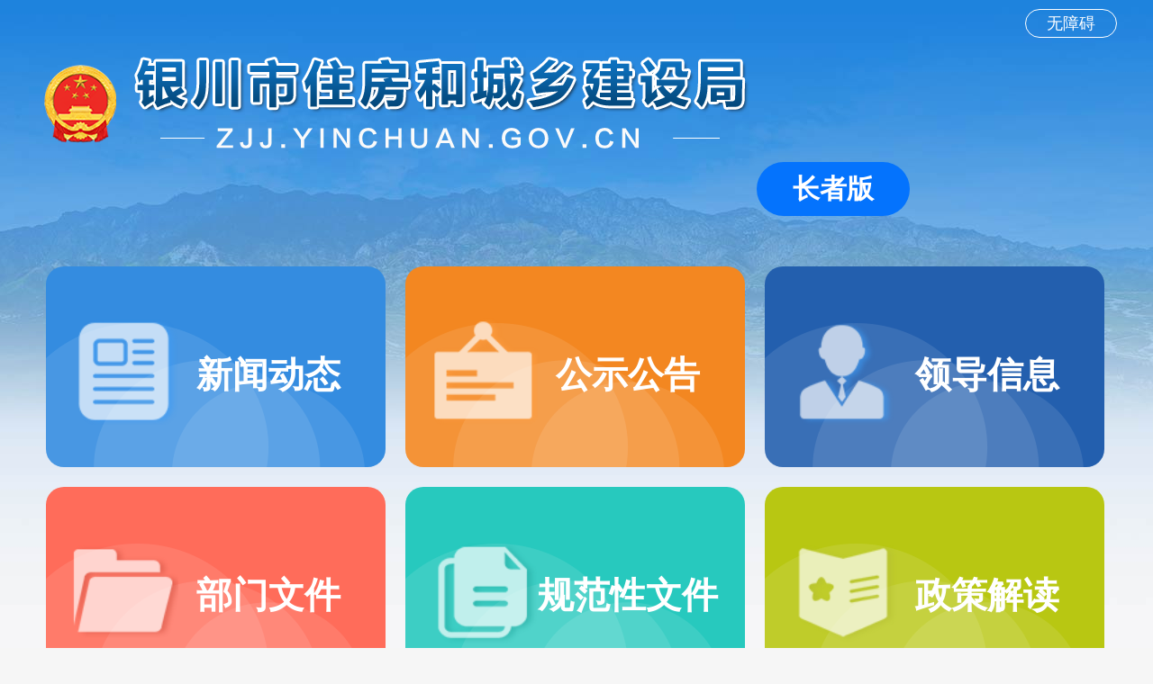

--- FILE ---
content_type: text/html; charset=utf-8
request_url: https://zjj.yinchuan.gov.cn/zzbsy.html
body_size: 2443
content:
<!doctype html>
<html>
<head>
<meta http-equiv="Content-Type" content="text/html; charset=utf-8" />
<meta http-equiv="X-UA-Compatible" content="IE=edge,chrome=1">
<meta name="viewport" content="width=device-width, initial-scale=1.0, maximum-scale=1.0, user-scalable=0">
<title>银川市住房和城乡建设局</title>
 <meta name="keywords" content="银川市住房和城乡建设局," />
<meta name="description" content="银川市住房和城乡建设局," />
<meta name="robots" content="index, follow" />
<meta name="googlebot" content="index, follow" />
<meta name="revisit-after" CONTENT="7 days" >
<meta name="copyright" content="Copyright 2020 zjj.yinchuan.gov.cn All Right Reserved">

<meta name="SiteName" content="银川市住房和城乡建设局">
<meta name="SiteDomain" content="http://zjj.yinchuan.gov.cn/">
<meta name="SiteIDCode" content="6401000042">


<meta name="ColumnName" content="" />
<meta name="ColumnDescription" content="" />
<meta name="ColumnKeywords" content="" />
<meta name="ColumnType" content="" />

<meta name="ArticleTitle" content="">
<meta name="PubDate" content="">
<meta name="ContentSource" content="" />
<meta name="Url" content="####" />




<link type="text/css" href="./images/zzb.css" rel="stylesheet" />
<link type="text/css" href="./images/share.min.css" rel="stylesheet" />
<script type="text/javascript" src="./images/jquery-1.12.4.js"></script>
<script id="initwzaTools" src="https://wza.hingecloud.com/resource/site/6401000042/wza/wza.js"></script>
<style>
.zzb{width: 100%; min-width: 1200px; background: url(https://www.yinchuan.gov.cn/images/2023-ycs-bg.jpg) top center no-repeat;}
@media screen and (max-width: 768px) {
.zzb{width: 100%; min-width: 100%; }
}
</style>
</head>

<body>
		
		<div class="zzb">
			
<script>
$(function () {
	$(".zzb a").attr("target", "_blank");
});
$(function () {
	$(".zzb-wza a").attr("target", "_parent");
});
</script>
<div class="zzb-top content">
				<div class="zzb-wza">
					<a id="toolbarSwitch" href="javascript:void(0);" target="_parent">无障碍</a>
				</div>
				<div class="zzb-logo">
					<a href="http://zjj.yinchuan.gov.cn/zzbsy.html"  target="_blank"><img src="./images/23_index_logo.png" alt="" /></a>
				</div>
				<div class="zzb-zzb">
					<a href="http://zjj.yinchuan.gov.cn/zzbsy.html" target="_blank">长者版</a>
				</div>
			</div>
			
			<div class="zzb-nav content clearfix">
				<ul>
					<li class="ico1 AnimPic">
						<a href="./zzb/zzbxwdt/zzlist.html" target="_blank">
							<span><img src="./images/zzb_icon1.png" alt="新闻动态" /></span>
							<p>新闻动态</p>
						</a>
					</li>
					<li class="ico2 AnimPic">
						<a href="./zzb/zzgsgg/zzlist.html" target="_blank">
							<span><img src="./images/zzb_icon2.png" alt="公示公告" /></span>
							<p>公示公告</p>
						</a>
					</li>
					<li class="ico3 AnimPic">
						<a href="./zzb/ldxx/" target="_blank">
							<span><img src="./images/zzb_icon3.png" alt="领导信息" /></span>
							<p>领导信息</p>
						</a>
					</li>
					<li class="ico4 AnimPic">
						<a href="./zzb/bmwj/zzlist.html" target="_blank">
							<span><img src="./images/zzb_icon4.png" alt="部门文件" /></span>
							<p >部门文件</p>
						</a>
					</li>
					<li class="ico5 AnimPic">
						<a href="./zzb/gfxwj/zzlist.html" target="_blank">
							<span><img src="./images/zzb_icon5.png" alt="规范性文件" /></span>
							<p>规范性文件</p>
						</a>
					</li>
					<li class="ico6 AnimPic">
						<a href="./zzb/zcjd/zzlist.html" target="_blank">
							<span><img src="./images/zzb_icon6.png" alt="政策解读" /></span>
							<p>政策解读</p>
						</a>
					</li>
					<li class="ico7 AnimPic">
						<a href="./zzb/jgzn/" target="_blank">
							<span><img src="./images/zzb_icon7.png" alt="机构职能" /></span>
							<p>机构职能</p>
						</a>
					</li>
					<li class="ico8 AnimPic">
						<a href="./zzb/jyzj/zzlist.html" target="_blank">
							<span><img src="./images/zzb_icon8.png" alt="意见征集" /></span>
							<p>意见征集</p>
						</a>
					</li>
					<li class="ico9 AnimPic">
						<a href="http://www.yinchuan.gov.cn/xxgk/ysqgk/sy.html?id=118" target="_blank">
							<span><img src="./images/zzb_icon9.png" alt="规划信息" /></span>
							<p class="p1">政府信息<br>公开申请</p>
						</a>
					</li>
				</ul>
			</div>
			<div class="zzb-bsfw content clearfix">
				<div class="zzb-bsfw-top">
					<div class="zzb-bsfw-top-hx"></div>
					<div class="zzb-bsfw-top-tit">
						<a href="https://zwfw.nx.gov.cn/nxzwfw2/lnbsfw.jsp?urltype=tree.TreeTempUrl&amp;wbtreeid=5366" target="_blank">办事服务</a>
					</div>
					<div class="zzb-bsfw-top-hx"></div>
				</div>
				<div class="zzb-bsfw-con">
					<ul>
						<li class="bs1 AnimPic">
							<a href="https://zwfw.nx.gov.cn/nxzwfw2/lnbsfw_list.jsp?urltype=tree.TreeTempUrl&amp;wbtreeid=5367" target="_blank"><p>养老服务</p></a>
						</li>
						<li class="bs2 AnimPic">
							<a href="https://zwfw.nx.gov.cn/nxzw/bszn_new.jsp?urltype=tree.TreeTempUrl&amp;wbtreeid=4556&amp;deptId=YCS120&amp;proId=c1fad088-73cb-4993-b21a-d79d6eae48d2&amp;modelId=738fc6de-c16b-4c63-813b-924df7974bc3&amp;bmtype=search&amp;areacode=YCS" target="_blank"><p>养老咨询</p></a>
						</li>
						<li class="bs3 AnimPic">
							<a href="https://zwfw.nx.gov.cn/nxzw/bszn_new.jsp?urltype=tree.TreeTempUrl&amp;wbtreeid=4556&amp;deptId=YCS124&amp;proId=d03df77a-4da3-4d46-ab94-b9acd577d028&amp;modelId=5251da0a-eb52-402d-bfd8-b7bdc1ef96f6&amp;bmtype=search&amp;areacode=YCS" target="_blank"><p class="p1">退休人员养老金<br>增调审核发放</p></a>
						</li>
						<li class="bs4 AnimPic">
							<a href="https://zwfw.nx.gov.cn/nxzwfw2/lnbsfw.jsp?urltype=tree.TreeTempUrl&amp;wbtreeid=5366" target="_blank"><p>更多服务</p></a>
						</li>
					</ul>
				</div>
			</div>
			
			
		</div>
		
		<div class="clear"></div>
		<!-- 底部 -->
<div class="zzb_foot">
			<div class="zzb_bottom">
				<!-- 党政机关 -->
				<div class="zzb_dzjg lf">
					<a href="http://bszs.conac.cn/sitename?method=show&id=08058830C0C97477E053012819AC54D6" target="_blank"><img src="./images/rlbz_22.png" /></a>
				</div>
				
				<div class="zzb_footer_conx lf">
					<p class="pc zzb_footer_con_bq">主办：银川市住房和城乡建设局&nbsp;&nbsp; <br/>0951-6899919 <br/>&nbsp;&nbsp;<a href="https://beian.miit.gov.cn" target="_blank" >备案号：宁ICP备19001277号-1</a><br/> &nbsp;&nbsp; <a href="http://zjj.yinchuan.gov.cn/wzdt/" target="_blank" >网站地图</a></p>
        <p class="pc zzb_footer_con_bq">政府网站标识码：6401000042 &nbsp;&nbsp;<br/> <a href="https://beian.mps.gov.cn/#/query/webSearch?code=64010602000486" target="_blank">宁公网安备：64010602000486</a> &nbsp;&nbsp; </p>
       
				</div>
		
		
				<!-- 我为政府网站找错 -->
				<div class="zzb_dzjg rt">
					<a title="我为政府网站找错"><script id="_jiucuo_" sitecode="6401000042" src="https://zfwzgl.www.gov.cn/exposure/jiucuo.js"></script><span id="_span_jiucuo"></span></a>
				</div>
		
			</div>
		</div>


</body>
</html>

--- FILE ---
content_type: text/css
request_url: https://zjj.yinchuan.gov.cn/images/zzb.css
body_size: 4612
content:
@charset "utf-8";
/* CSS Document */

body,ol,ul,h1,h2,h3,h4,h5,h6,p,th,td,dl,dd,form,fieldset,legend,input,textarea,select{margin:0;padding:0}
body{font:12px"Microsoft Yahei","Arial Narrow",HELVETICA;background:#f6f6f6;-webkit-text-size-adjust:100%;}
a{color:#333;text-decoration:none}
a:hover{color:#341b00;text-decoration:none;}
em{font-style:normal}
li{list-style:none}
img{border:0;vertical-align:middle}
table{border-collapse:collapse;border-spacing:0}
p{word-wrap:break-word; color:#333;}
.g-wp p{ color:#000;}

/*通用定义*/
.clearfix{*zoom:1}.clearfix:before,.clearfix:after{display:table;line-height:0;content:""}.clearfix:after{clear:both}
.clear{clear:both;}
.lf{ float:left;}
.rt{ float:right;}
.clearer{clear:both; height:0; display:block; font-size:1px;overflow:hidden;}
.content{ width:1200px; margin:0 auto; position:relative;}
.br{display: none;}

/*公共图片动画*/
.AnimPic{ transition: all 0.5s; }
.AnimPic img{display: block;width: 100%;height: auto;min-height: 100%;/* object-fit: cover; */border-radius: 10px;}
.AnimPic:hover{ transform: translateY(-5px); box-shadow:0px 10px 10px -5px #766f6f;border-radius: 20px; }

.zzb{width: 100%; min-width: 1200px; background: url(23_index_bg.jpg) top center no-repeat;}
.zzb-top{height: 285px;}
.zzb-wza{width: 100px; height: 30px; line-height: 30px; text-align: center; border-radius: 20px; border: #fff solid 1px; font-size: 18px; position: absolute; top: 10px; right: 0;}
.zzb-wza a{color: #fff; display: block;}
.zzb-logo{width: 520px; height: 130px;  padding-top:50px;}
.zzb-zzb{width: 170px; height: 60px; background: #0473fd; border-radius: 30px; margin-top: 0px; margin-left: 800px;}
.zzb-zzb a{color: #fff; font-weight: bold; font-size: 30px; display: block; text-align: center; line-height: 60px;}

.zzb-nav{height: 740px;}
.zzb-nav ul li{width: 377px; height: 223px; float: left;  border-radius: 20px; margin: 11px; background-image:url(zzb_icon_bg.png); background-repeat:no-repeat;}
.zzb-nav ul li.ico1{background-color:#348ce0;}
.zzb-nav ul li.ico2{background-color:#f38721}
.zzb-nav ul li.ico3{background-color:#235fae;}
.zzb-nav ul li.ico4{background-color:#ff6c5a;}
.zzb-nav ul li.ico5{background-color:#27c9be;}
.zzb-nav ul li.ico6{background-color:#b8c712;}
.zzb-nav ul li.ico7{background-color:#ba9465;}
.zzb-nav ul li.ico8{background-color:#cb4ad3;}
.zzb-nav ul li.ico9{background-color:#2eb92e;}
.zzb-nav ul li a{width: 100%; height: 100%; display: block; color: #fff;}
.zzb-nav ul li span{width: 120px; height: 120px; float: left; margin-top: 56px; margin-left: 27px;}
.zzb-nav ul li p{width: 200px; height: 100px; float: left; margin-top: 70px; text-align: center; font-size: 40px; font-weight: bold; line-height: 100px; color: #fff;}
.zzb-nav ul li .p1{line-height: 50px;}


.zzb-bsfw{height: 545px;}
.zzb-bsfw-top{width: 100%; height: 80px; float: left; margin-top: 76px;}
.zzb-bsfw-top-hx{width: 470px; height: 2px; background: #39a7d8; margin-top: 39px; float: left;}
.zzb-bsfw-top-tit{width: 260px; float: left; height: 80px; line-height: 80px; text-align: center;}
.zzb-bsfw-top-tit a{font-size: 50px; color: #39a7d8; font-weight: bold;}
.zzb-bsfw-con{width: 100%; min-height: 380px; float: left;margin-top:30px; overflow:hidden}
.zzb-bsfw-con ul li{width: 48%; height: 151px; float: left;margin: 10px 1%;background-size: 100%}
.zzb-bsfw-con ul li a{display: block;}
.zzb-bsfw-con ul li p{width: 300px; height: 120px; float: left; color: #fff; line-height: 120px; font-size: 40px; font-weight: bold; margin-top: 15px; margin-left: 45px;}
.zzb-bsfw-con ul li .p1{line-height: 60px;background-size: 100%;}
.zzb-bsfw-con ul li.bs1{background: url(bsfw_bg1.png) no-repeat;background-size: 100%}
.zzb-bsfw-con ul li.bs2{background: url(bsfw_bg2.png) no-repeat;background-size: 100%}
.zzb-bsfw-con ul li.bs3{background: url(bsfw_bg3.png) no-repeat;background-size: 100%}
.zzb-bsfw-con ul li.bs4{background: url(bsfw_bg4.png) no-repeat;background-size: 100%}

.zzb_foot{height: 130px; background: #e7e7e7; width: 100%; min-width: 1200px;}
.zzb_bottom{width:1100px; margin:0 auto;}
.zzb_dzjg {padding-top: 25px;margin-right: 10px;}
.zzb_footer_conx {width: 800px;text-align: center;margin-top: 30px;margin-left: 60px;}
.zzb_footer_conx p{font-size: 18px;line-height: 30px; display: inline-table;}
.zzb_footer_con_kj { width: 800px; margin-top: 10px; text-align: center;}
.zzb_footer_con_kj a {font-size: 18px;  line-height: 30px;width: 100px; display: inline-table;}
.zzb_footer_con_kj span {float: left; color: #959595; padding: 0 8px 5px 8px;}
.zzb_footer_con_bq{display: block;color: #333;font-size: 18px; line-height: 30px;text-align: center;width: 800px;}
.zzb_footer_con_bq br{display: none;}


.zzb-list{background: #fff; border-radius: 20px; min-height: 200px; box-shadow: 0 0 20px rgb(35 35 35 / 10%); margin-bottom: 20px;}
.bc-nav-wp{position:relative;padding:25px 0;border-bottom:1px solid #ddd;line-height:26px;color:#111;font-size:26px;word-wrap:break-word;word-break:break-all; margin: 0 15px;}
.bc-nav-wp .ico{margin-right:15px;height:30px;vertical-align:middle}
.bc-nav-wp a{color:#111}
.bc-nav-wp a:hover{color:#0473fd}
.zzb-back{float: right; font-size: 25px; margin-right: 15px;}

.zzb-list-con{margin: 0 15px;}
.zzb-list-con ul{padding-top: 20px;}
.zzb-list-con ul li{position:relative;border:1px solid transparent;margin-bottom:22px;padding:25px;background:#f5f5f5;font-size:0;transition:all .3s cubic-bezier(0.5,1,0.89,1); line-height: 1.5;}
.zzb-list-con ul li:hover{background:#fff;border-color:#f9f9f9;box-shadow:0 2px 32px rgba(0,0,0,.08);color: #0473fd;}
.zzb-list-con ul li:hover a{color: #0473fd;}
.zzb-list-title{width:80%;}
.zzb-list-title a{float: left; color: #111;font-size: 34px;font-weight: 400;transition: color .3s; word-wrap: break-word;word-break: break-all;}
.zzb-list-time{color: #999; font-size: 28px; position: absolute; right: 10px; top: 30px; }
.zzb-list-cwyhtitle{width:100%;}
.zzb-list-cwhytitle a{float: left; color: #111;font-size: 34px;font-weight: 400;transition: color .3s; word-wrap: break-word;word-break: break-all;}
.zzb-list-cwhytime{color: #666; font-size: 28px; margin-top: 10px;}
.zzb-list-cwhyzy{color: #666; font-size: 28px; margin-top: 10px;}

.zzb-list-link{position: absolute;top: 50px;right: 25px;padding: 15px 25px;background: #E46D15;border-radius: 6px;transition: background .3s;}
.zzb-list-title a:hover{color: #0473fd;}
.zzb-list-link img{position: relative;top: 9px;height: 26px; float: left;}
.zzb-list-link span{margin: 0 0 0 15px;color: #fff;font-size: 30px; float: left;}

div.page{padding: 20px 0px;text-align: center;clear: both;overflow:hidden;}
div.page a{padding:5px 10px;font-size: 14px; background:#ffffff; border:1px solid #cccccc; border-radius:3px; -moz-border-radius:3px; -webkit-border-radius:3px; color:#5d5d5d; margin: 0 3px;}
div.page a:hover{background:#226ebc; border:1px solid #226ebc; color: #FFFFFF;}
div.page a.up{ }
div.page a.onhover{background: #226ebc;border: 1px solid #226ebc;color: #FFFFFF;}
div.page input{ border:1px solid #cccccc; width:50px;height:20px; line-hegiht:20px; text-align:center;}
div.page span{padding-right:10px;font-size: 14px !important;font-weight: normal !important;}

.zzb-xl{margin: 0 15px;}
.zzb-xl>h1{padding:35px 45px 0 45px;color:#000;text-align:center;font-size:46px;line-height:1.5;word-break:break-all}
.zzb-xl>h2{padding:35px 45px 0 45px;color:#000;text-align:center;font-size:40px;line-height:1.5;word-break:break-all;font-family: "黑体"; font-weight: bolder;}
.zzb-xl>h3{padding-bottom:15px;color:#333;text-align:center;font-size:35px;font-weight:400;line-height:1.5;word-break:break-all}
.xl-wfzh{padding:10px 40px 6px 40px;font-size:25px;color:#000;text-align:center;margin:10px 0px;line-height:30px;font-weight:400px;font-family:"楷体";}
.zzb-xl .tit-info {border-bottom: 1px dotted #ccc; text-align: center; margin-top: 30px; padding-bottom: 30px;}
.zzb-xl .tit-info span{font-size: 24px; color: #666;}
.time{margin-left: 15px;}
.xl-con{position:relative;overflow-x:auto;padding:15px 0;font-weight:400;font-size:30px;line-height:1.8}
.xl-con .article-detail{min-height:400px; padding: 0 35px;}
.xl-con .article-detail img{max-width: 100%!important; height: auto!important;}
.xl-con video{margin:auto}
.xl-con .article-detail,.xl-con .article-detail div,.xl-con .article-detail span,.xl-con .article-detail p{font-size:30px!important;line-height: 2em!important; color: #333;}

.enclosure{padding: 9px 30px 14px;margin-bottom: 40px;}
.enclosure>h2{line-height: 24px;padding: 6px 0;color: #404742;font-weight: bold;font-size: 25px;}
.enclosure-list>li>a{display: block;line-height: 24px;padding-left: 26px;padding-top: 8px;padding-bottom: 8px;color: #666;font-size: 20px;background: url(../images/2022_enclosure_icon.png) no-repeat left center;overflow: hidden;white-space: nowrap;text-overflow: ellipsis;}
.enclosure-list>li>a:hover{color: #3d71e9;}
.article-ewm{text-align: center; margin-bottom: 20px;}
.article-ewm p{line-height: 40px; font-size: 18px;}
.xl_ewm{margin-top: 10px;}
.xl_ewm img{margin: 0 auto;}

.bsfw-xl .ftab td{height:45px;line-height: 24px;overflow: hidden;}
.szf_zw-table{background: #fff;border: 1px solid #ddd;margin-bottom:20px; margin-top: 15px;}
.szf_zw-table tr{height: 45px;}
.szf_zw-table tr th{width: 110px;text-align: right;font-size: 18px;color: #2c66a5;font-weight: bold; line-height: 32px;}
.szf_zw-table tr td{padding-left: 10px;font-size: 18px;line-height: 32px;color: #333;}
.cm-table-fixed{width: 100%;table-layout: auto;}
.szf_zw-table tr:nth-child(1){display: none;}
.cm-table-fixed tr .txt-lf{text-align: left;}
.cm-table-fixed tr a:hover{color: #3678d8;}
table.center td{text-align: center;}
.shixiao{background:url(https://www.nx.gov.cn/images/zzq_xxgk_sxicon.png) 100% no-repeat}
.feizhi{background:url(https://www.nx.gov.cn/images/zzq_xxgk_fzicon.png) 100% no-repeat}

.zzb-ld-con{margin: 0 15px;}
.list-ld{padding:30px;}
.list-ld-fl{width: 70%; height: 40px; line-height: 40px; text-align: left; font-size: 25px; margin-bottom: 20px; padding-left: 30px; font-weight: bold;}
.list-ld-con{width: 100%; height: auto; text-align: center;}
.list-ld-con ul li{display:inline-table;width:25%;text-align:center;height:auto;line-height:40px;}
.list-ld-con ul li a{font-size:16px;display:block;overflow: hidden;text-overflow: ellipsis;white-space: nowrap;display:inline-block;}
.list-ld-con ul li a img{height:250px; border: 1px solid #dddddd; padding: 4px;}
.list-ld-con ul li p{font-size:30px;color:#333; font-weight: bold;}
.fsz li{float: left;}

.ld-detail .fengong{font-size: 32px;font-weight: bold;color: #2d66a5;margin-top: 10px;text-indent: 2em;}
.ld-detail p{line-height: 2em;font-size: 30px;color: #000;text-align: justify;text-indent: 2em;margin: 10px 0px;}
.zfcwhy{width:84%;background-color:#e6f3ff;border:1px solid #a0d0fc;font-size:30px;height: auto;margin: 20px auto;padding:20px;line: height 2em;text-align: center;font-family:"仿宋";}
.zfcwhy p{text-align: justify;}
.zfcwhy span{font-family:"黑体";}
.zfcwhy a{color:red;}
.zfcwhy a:hover{color:blue;}
div.page{padding: 20px 0px;text-align: center;clear: both;overflow:hidden;font-size:14px;}
}


@media screen and (max-width: 1199px){
.content{ width:98%; margin:0 auto; position:relative;}
.zzb-nav ul li{width:31.3%; margin:20px 1%; height: 223px;}
	
}







@media screen and (max-width: 767px){
.content{ width:100%; margin:0 auto; position:relative;}
.zzb,.zzb_foot{min-width: 100%;}
.zzb-logo{padding-top: 20px; width: 50%; padding-left: 20px; height: auto;}
.zzb-logo img{width: 100%;}
.zzb{background-size: 100%;}
.zzb-zzb{width: 100px; height: 40px; margin-left: 20px;}
.zzb-zzb a{line-height: 40px; font-size: 20px;}
.zzb-top{height: 150px;}
.zzb-wza{display: none;}

.zzb-nav ul li{width: 46%; margin: 2%; height: auto;}
.zzb-nav ul li span{width: 50px; height: auto; display: block; float: none; text-align: center; margin: 10px auto;}
.zzb-nav ul li p{width: 100%; height: auto; margin-top: 0; margin-left: 0; line-height: 50px; font-size: 20px;}
.zzb-nav ul li .p1{line-height: 50px;}
.zzb-nav ul li .p1 br{display: none;}
.zzb-nav ul li:last-child{width: 96%;}
.zzb-nav ul li.ico9 span{width: 50px;}
.zzb-nav{height: auto;}
.zzb-bsfw{height: auto;}
.zzb-bsfw-top{margin-top: 10px; height: auto;}
.zzb-bsfw-top-hx{display: none;}
.zzb-bsfw-top-tit{width: 100%;padding-top: 0px;}
.zzb-bsfw-top-tit a{font-size: 33px;}
.zzb-bsfw-con{height: auto; }
.zzb-bsfw-con ul li{width: 96%; height: auto; margin: 8px 2%; background-size: 100% 80px!important;}
.zzb-bsfw-con ul li p{line-height: initial; height: 80px; font-size: 20px; margin-top: 0; line-height: 80px; margin-left: 30px; width: auto;}
.zzb-bsfw-con ul li .p1{line-height: 30px; margin-top:10px;}
/* .zzb-bsfw-con ul li .p1 br{display: none;} */


.zzb_bottom{width: 100%; padding-bottom: 10px;}
.zzb_dzjg{float: none!important; text-align: center; margin-right: 0; padding-top: 10px;}
.zzb_footer_conx{width: 100%; margin-left: 0; margin-top: -10px; margin-bottom: 15px;}
.zzb_footer_con_kj{width: 100%;}
.zzb_footer_con_bq{width: 100%;}
.zzb_foot{height: auto;}
.zzb_footer_con_bq br{display: block;}

.zzb-list-con ul{padding-top: 12px;}
.zzb-list-con ul li{margin-bottom: 12px; padding: 10px;}
.zzb-list-title a{margin-right: 50px; font-size: 18px;}
.zzb-list-time{padding-top: 0px;font-size: 15px; top: 10px;}
.zzb-list-link{top: 10px; right: 10px; padding: 5px 10px;border-radius: 2px;}
.zzb-list-link img{top: 1px; height: 15px;}
.zzb-list-link span{margin: 0 0 0 5px; font-size: 15px;}
div.page{width: 100%;line-height: 35px;}
div.page a{display: none;margin: 0 3px;padding: 0 10px;}
.page .up{display: inline-table!important; }
.bai12_22h{display: none;}

.bc-nav-wp{padding:12px 0;font-size:15px;line-height:20px}
.bc-nav-wp .ico{margin-right:8px;height:20px}
.br{display: block;}
.zzb-back{font-size: 15px; display: none;}

.zzb-xl>h1{padding: 15px; font-size: 25px;}
.zzb-xl > h2{padding: 15px; font-size: 25px;}
.zzb-xl .tit-info span{padding-bottom: 10px; margin-top: 0;}
.zzb-xl .tit-info span{display: block; margin-bottom: 5px; font-size: 20px;}
.xl-con .article-detail{padding: 0 15px}
.xl-con .article-detail,.xl-con .article-detail div,.xl-con .article-detail span,.xl-con .article-detail p{font-size:25px!important;line-height: 2em!important; color: #333;}
.zzb-xl .tit-info{padding-bottom: 10px; margin-top: 10px;}

.szf_zw-table tr{height: auto; 	width: 100%; display: initial;}
.szf_zw-table tr th{width: 30%; float: left;}
.szf_zw-table tr td{width: 60%; float: left;}

.list-ld-con ul li{width: 45%; margin-bottom: 15px;}
.list-ld-con ul li:nth-child(2n){float: right;}
.list-ld-con ul li a img{width: 96%; height: auto; padding: 1%;}
.list-ld-fl{padding-left: 0px; width: 100%; background: #f5f5f5; text-align: center; color: #0473fd;}
.list-ld-con ul li p{font-size: 20px;}
.ld-detail p{font-size: 20px;}
.list-ld-con ul li p{font-size: 20px;}
.ld-detail .fengong{font-size: 22px;}

#playercontainer{width: 100%!important; max-height: 300px!important;}

.zzb-list-cwhytitle a{font-size: 20px;}
.zzb-list-cwhytime{font-size: 18px;}
.zzb-list-cwhyzy{font-size: 18px;}

.zfcwhy{font-size: 25px;}
.zzb-zzb{margin-right: 20px;
    float: right;}
	.zzb-bsfw-con ul li .p1{ height:70px;}
.zzb-bsfw-con{ margin-top:10px;}
.zzb_footer_conx{margin-top:5px;}
}



@media screen and (max-width: 330px){
.szf_zw-table tr th{font-size: 15px; width: 35%;}
.szf_zw-table tr td{font-size: 15px;}


}